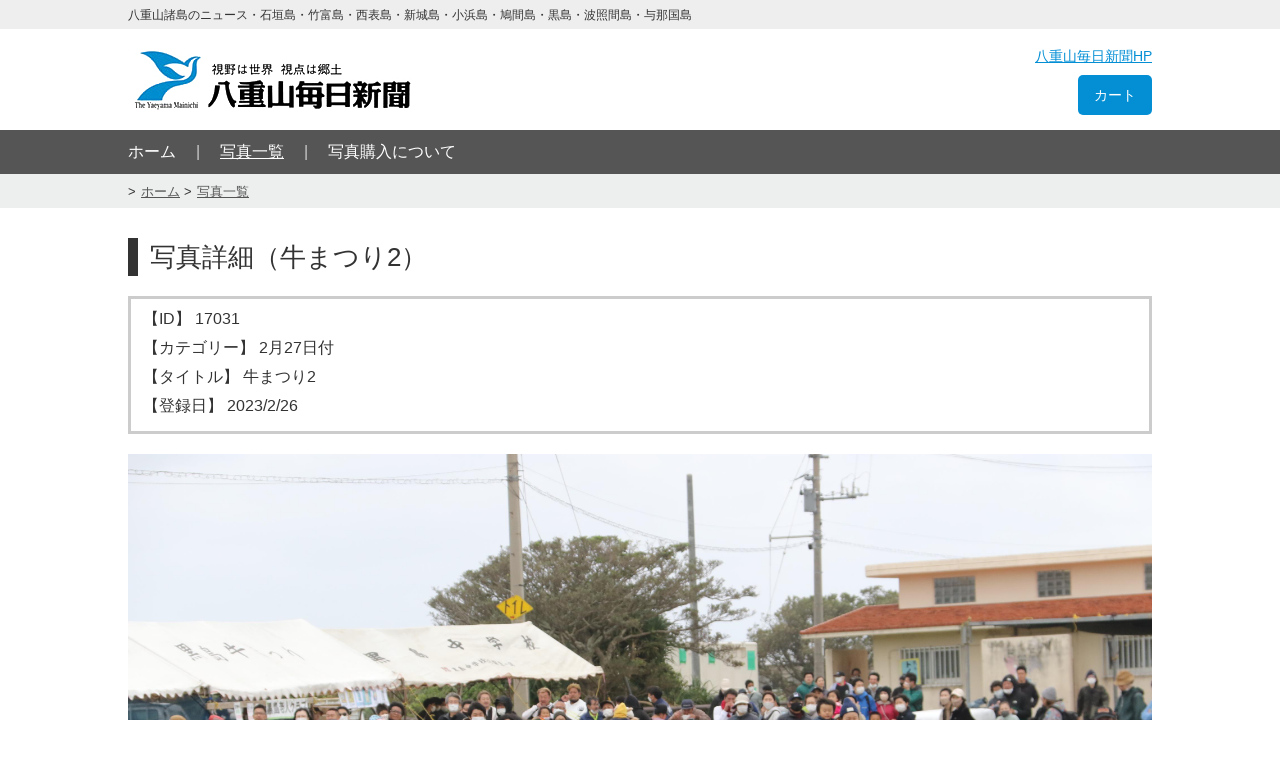

--- FILE ---
content_type: text/html; charset=UTF-8
request_url: https://photo-yaeyama.com/photo/detail/?id=17031
body_size: 2687
content:

<!doctype html>
<html>

<head>
<meta http-equiv="content-language" content="ja">
<meta charset="UTF-8">
<title>写真詳細（牛まつり2）｜八重山毎日新聞フォトライブラリ</title>
<meta name="keywords" content="">
<meta name="description" content="">
<meta name="viewport" content="width=device-width">
<!--[if lt IE 9]>
<script type="text/javascript" src="http://html5shim.googlecode.com/svn/trunk/html5.js"></script>
<![endif]-->

<link rel="stylesheet" href="/stylesheets/common.css?modified=20181102">
<link rel="stylesheet" href="/stylesheets/jquery.Jcrop.min.css">

<script type="text/javascript" src="/javascripts/jquery-3.2.1.min.js"></script>
<script type="text/javascript" src="/javascripts/jquery.Jcrop.min.js"></script>
<script type="text/javascript" src="/javascripts/crop.js?modified=20181031"></script>

<!-- Global site tag (gtag.js) - Google Analytics -->
<script async src="https://www.googletagmanager.com/gtag/js?id=UA-137232874-1"></script>
<script>
  window.dataLayer = window.dataLayer || [];
  function gtag(){dataLayer.push(arguments);}
  gtag('js', new Date());

  gtag('config', 'UA-137232874-1');
</script>

</head>

<body id="photo" class="detail ">
  <header>
    <div class="header_text">
  <div class="container">
    <small>八重山諸島のニュース・石垣島・竹富島・西表島・新城島・小浜島・鳩間島・黒島・波照間島・与那国島</small>
  </div>
</div>

<div class="header_content">
  <div class="container">
    <div class="panel box">
      
      <p id="logo">
        <a href="/"><img src="/images/logo.png" width="" height="" alt="八重山毎日新聞"></a>
      </p>

          </div><!--
  
  --><div class="panel box">
      <p><a class="hp" href="http://www.y-mainichi.co.jp/" target="_blank">八重山毎日新聞HP</a></p>
      <p>
        <a class="cart" href="/cart/" target="_blank">
          カート
                  </a>
      </p>
    </div>
  </div>
</div>

  

  </header>

  <div id="gnav">
    <div class="container">
      <ul>
        <li class="panel"><a href="/">ホーム</a></li><!--
     --><li class="panel current"><a href="/photo">写真一覧</a></li><!--
     --><li class="panel"><a href="/about">写真購入について</a></li>
      </ul>
    </div>
  </div>

  <div class="breadcrumbs">
    <nav class="container">
      <ul>
        <li><a href="/">ホーム</a></li>
        <li><a href="/photo">写真一覧</a></li>
      </ul>
    </nav>
  </div>

  <article>
    <div class="container">

      <h1>写真詳細（牛まつり2）</h1>

      <div class="result">
        <ul>
          <li>【ID】 17031</li>
          <li>【カテゴリー】 2月27日付</li>
          <li>【タイトル】 牛まつり2</li>
          <li>【登録日】 2023/2/26</li>
        </ul>

        <div class="image">
          <div class="alert">印刷するためには指定範囲が小さすぎます。トリミングを大きくしてください。</div>
          <img id="target" src="/images/photos/original/20230226-223821-1793290416.jpg" alt="">
        </div>

        <p id="trim_message" style="display: none; border: solid 2px red; padding: 5px 10px; text-align: center; margin: 0 0 20px; font-size: 110%;">写真上でトリミング可能です。<b style="text-decoration: underline;">トリミング範囲を設定後、ページ下部のボタンより確認画面へとお進みください。</b></p>

        <div class="box panel">
          <p>「トリミング開始」をクリックするとトリミング可能になります⇒</p>
          <p>※切り抜きの向き： 
            <select name="direction" class="direction">
              <option class="portrait" value="portrait">縦向き</option>
              <option class="landscape" value="landscape">横向き</option>
            </select>
          </p>
        </div><!--

     --><div class="box panel" style="text-align: right;">
          <a id="load_jcrop_btn" class="btn" href="javascript: void(0)">トリミング開始</a>
          <a class="btn" href="/photo/detail/?id=17031">トリミング解除</a>
        </div>

        <form action="/photo/detail/confirm.php?id=17031" method="POST">
          <div style="margin: 30px 0 30px;">
            <h2>サイズ</h2>
            <select name="size">

                            <option value="1001">KG（102×152mm）</option>
                            <option value="1002">2L（127×178mm）</option>
                            <option value="1003">A4（210×297mm）</option>
                            <option value="1004">A3（297×420mm）</option>
                          </select>

            <select name="number">
                            <option value="1" >1</option>
                            <option value="2" >2</option>
                            <option value="3" >3</option>
                            <option value="4" >4</option>
                            <option value="5" >5</option>
                            <option value="6" >6</option>
                            <option value="7" >7</option>
                            <option value="8" >8</option>
                            <option value="9" >9</option>
                            <option value="10" >10</option>
                          </select> 枚
            <p>※お支払いはクレジット決済のみとなります。</p>
            <div>
              <table class="price">
                <tr>
                  <th>サイズ</th>
                  <td>KG</td>
                  <td>2L</td>
                  <td>A4</td>
                  <td>A3</td>
                </tr>
                <tr>
                  <th>料　金</th>
                  <td>330円</td>
                  <td>770円</td>
                  <td>1,650円</td>
                  <td>2,200円</td>
                </tr>
              </table>

              <table class="price">
                <tr>
                  <th>送料</th>
                  <td colspan="4">送料はKG・2Lが140円、A4が210円、A3が350円。複数枚ご購入の場合は、一番大きいサイズの送料が適用されます。<br><br>【例】 KG（1枚）とサイズA4（1枚）をご購入の場合<br>「写真料金 330円 + 1,650円 = 1,980円」　＋　「送料 210円」　＝　合計 2,190円</td>
                </tr>
              </table>
            </div>
          </div>

          <input type="hidden" name="x1" value="">
          <input type="hidden" name="y1" value="">
          <input type="hidden" name="x2" value="">
          <input type="hidden" name="y2" value="">
          <input type="hidden" name="w" value="">
          <input type="hidden" name="h" value="">

          <p class="center"><input id="submit_btn" type="submit" value="内容確認画面へ"></p>
        </form>
      </div>

      <p class="return"><a class="btn" href="/photo">写真一覧へ戻る</a></p>
    </div>
  </article>

  <footer>
    <div class="container">
        <div class="panel">
  </div><!--

--><div class="panel">
    <p class="copyright">
      <small>Copyright&copy; 八重山毎日新聞 All rights reserved.</small>
    </p>
  </div>
    </div>
  </footer>
</body>
</html>
